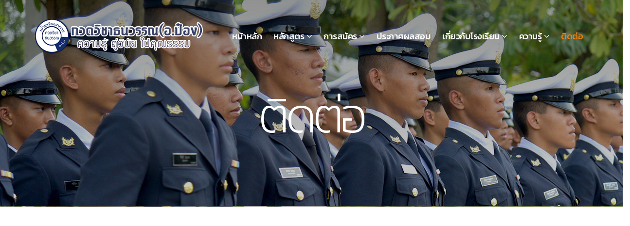

--- FILE ---
content_type: text/html; charset=utf-8
request_url: https://www.drpongtutor.com/index.php/contact
body_size: 6113
content:
<!DOCTYPE html>
<html xmlns="http://www.w3.org/1999/xhtml" xml:lang="en-gb" lang="en-gb" dir="ltr">
    <head>
        <meta http-equiv="X-UA-Compatible" content="IE=edge">
            <meta name="viewport" content="width=device-width, initial-scale=1">
                                <!-- head -->
                <base href="https://www.drpongtutor.com/index.php/contact" />
	<meta http-equiv="content-type" content="text/html; charset=utf-8" />
	<meta name="description" content="http://drpongtutor.com/2018" />
	<title>ติดต่อ</title>
	<link href="/images/favicon.png" rel="shortcut icon" type="image/vnd.microsoft.icon" />
	<link href="https://www.drpongtutor.com/component/search/?Itemid=539&amp;format=opensearch" rel="search" title="Search www.drpongtutor.com" type="application/opensearchdescription+xml" />
	<link href="/components/com_sppagebuilder/assets/css/font-awesome.min.css" rel="stylesheet" type="text/css" />
	<link href="/components/com_sppagebuilder/assets/css/animate.min.css" rel="stylesheet" type="text/css" />
	<link href="/components/com_sppagebuilder/assets/css/sppagebuilder.css" rel="stylesheet" type="text/css" />
	<link href="/components/com_sppagebuilder/assets/css/sppagecontainer.css" rel="stylesheet" type="text/css" />
	<link href="/components/com_sppagebuilder/assets/css/magnific-popup.css" rel="stylesheet" type="text/css" />
	<link href="//fonts.googleapis.com/css?family=Kanit:100,100italic,200,200italic,300,300italic,regular,italic,500,500italic,600,600italic,700,700italic,800,800italic,900,900italic&amp;subset=thai" rel="stylesheet" type="text/css" />
	<link href="/templates/shaper_hope/css/bootstrap.min.css" rel="stylesheet" type="text/css" />
	<link href="/templates/shaper_hope/css/font-awesome.min.css" rel="stylesheet" type="text/css" />
	<link href="/templates/shaper_hope/css/legacy.css" rel="stylesheet" type="text/css" />
	<link href="/templates/shaper_hope/css/template.css" rel="stylesheet" type="text/css" />
	<link href="/templates/shaper_hope/css/presets/preset4.css" rel="stylesheet" type="text/css" class="preset" />
	<link href="/plugins/system/helix3/assets/css/pagebuilder.css" rel="stylesheet" type="text/css" />
	<link href="/templates/shaper_hope/css/frontend-edit.css" rel="stylesheet" type="text/css" />
	<link href="/media/widgetkit/wk-styles-f824b621.css" rel="stylesheet" type="text/css" id="wk-styles-css" />
	<style type="text/css">
.sp-page-builder .page-content #section-id-1505306400223{padding:20px 0px 0px 0px;margin:0px 0px 0px 0px;}.sp-page-builder .page-content #section-id-1505305490023{padding:20px 0px 20px 0px;margin:0px 0px 0px 0px;}#sppb-addon-1505305490028 .sppb-addon-title {margin-bottom:15px;color:rgba(0, 0, 0, 1);font-size:36px;line-height:36px;}#sppb-addon-wrapper-1505305490049 {margin:20px 0px 0px 0px;}#sppb-addon-1505305490049 .sppb-addon-title {color:rgba(148, 148, 148, 1);font-size:16px;line-height:16px;}#sppb-addon-1505305490049 .sppb-icon .sppb-icon-container {box-shadow:;display:inline-block;text-align:center;padding:0;border-width:0px;}#sppb-addon-1505305490049 .sppb-icon .sppb-icon-container > i {font-size:16px;width:16px;height:16px;line-height:16px;}@media (min-width:768px) and (max-width:991px) {#sppb-addon-1505305490049 .sppb-media .sppb-media-body {width:auto;}}@media (max-width:767px) {#sppb-addon-1505305490049 .sppb-media .sppb-media-body {width:auto;}}#sppb-addon-1505305490049{transition:.3s;}#sppb-addon-1505305490049:hover{box-shadow:;}#sppb-addon-wrapper-1505305490042 {margin:20px 0px 0px 0px;}#sppb-addon-1505305490042 .sppb-addon-title {color:rgba(148, 148, 148, 1);font-size:16px;line-height:16px;}#sppb-addon-1505305490042 .sppb-icon .sppb-icon-container {box-shadow:;display:inline-block;text-align:center;padding:0;border-width:0px;}#sppb-addon-1505305490042 .sppb-icon .sppb-icon-container > i {font-size:16px;width:16px;height:16px;line-height:16px;}@media (min-width:768px) and (max-width:991px) {#sppb-addon-1505305490042 .sppb-media .sppb-media-body {width:auto;}}@media (max-width:767px) {#sppb-addon-1505305490042 .sppb-media .sppb-media-body {width:auto;}}#sppb-addon-1505305490042{transition:.3s;}#sppb-addon-1505305490042:hover{box-shadow:;}#sppb-addon-wrapper-1505305490033 {margin:20px 0px 0px 0px;}#sppb-addon-1505305490033 .sppb-addon-title {color:rgba(148, 148, 148, 1);font-size:16px;line-height:16px;}#sppb-addon-1505305490033 .sppb-icon .sppb-icon-container {box-shadow:;display:inline-block;text-align:center;padding:0 0 0 0;border-width:0px;}#sppb-addon-1505305490033 .sppb-icon .sppb-icon-container > i {font-size:16px;width:16px;height:16px;line-height:16px;}@media (min-width:768px) and (max-width:991px) {#sppb-addon-1505305490033 .sppb-media .sppb-media-body {width:auto;}}@media (max-width:767px) {#sppb-addon-1505305490033 .sppb-media .sppb-media-body {width:auto;}}#sppb-addon-1505305490033{transition:.3s;}#sppb-addon-1505305490033:hover{box-shadow:;}#sppb-addon-wrapper-1514190256463 {margin:20px 0px 0px 0px;}#sppb-addon-1514190256463 .sppb-addon-title {color:rgba(148, 148, 148, 1);font-size:16px;line-height:16px;}#sppb-addon-1514190256463 .sppb-icon .sppb-icon-container {box-shadow:;display:inline-block;text-align:center;padding:0 0 0 0;border-width:0px;}#sppb-addon-1514190256463 .sppb-icon .sppb-icon-container > i {font-size:16px;width:16px;height:16px;line-height:16px;}@media (min-width:768px) and (max-width:991px) {#sppb-addon-1514190256463 .sppb-media .sppb-media-body {width:auto;}}@media (max-width:767px) {#sppb-addon-1514190256463 .sppb-media .sppb-media-body {width:auto;}}#sppb-addon-1514190256463{transition:.3s;}#sppb-addon-1514190256463:hover{box-shadow:;}#sppb-addon-wrapper-1513569900904 {margin:20px 0px 0px 0px;}body{font-family:Kanit, sans-serif; font-size:16px; font-weight:200; }h1{font-family:Kanit, sans-serif; font-size:50px; font-weight:200; }h2{font-family:Kanit, sans-serif; font-size:40px; font-weight:200; }h3{font-family:Kanit, sans-serif; font-size:36px; font-weight:200; }h4{font-family:Kanit, sans-serif; font-size:24px; font-weight:200; }h5{font-family:Kanit, sans-serif; font-size:18px; font-weight:200; }h6{font-family:Kanit, sans-serif; font-size:16px; font-weight:200; }.sp-megamenu-parent{font-family:Kanit, sans-serif; font-size:16px; font-weight:200; }#sp-main-body {
    padding: 20px 0;
}
.sp-megamenu-parent > li > a, .sp-megamenu-parent > li > span {
    font-size: 18px;
}
.view-article .sppb-addon-text-block .sppb-addon-content strong {
    font-size: 18px;
}
.alert {
    padding: 15px;
    margin-bottom: 0px;
    border: 1px solid transparent;
    border-radius: 4px;
}
#sp-bottom{ padding:100px 0 85px 0; }
	</style>
	<script type="application/json" class="joomla-script-options new">{"csrf.token":"d83d74899267934b032cd8e62e34b632","system.paths":{"root":"","base":""}}</script>
	<script src="/media/jui/js/jquery.min.js?4368a4266d0d9b10ee7935dc1c20b6b7" type="text/javascript"></script>
	<script src="/media/jui/js/jquery-noconflict.js?4368a4266d0d9b10ee7935dc1c20b6b7" type="text/javascript"></script>
	<script src="/media/jui/js/jquery-migrate.min.js?4368a4266d0d9b10ee7935dc1c20b6b7" type="text/javascript"></script>
	<script src="/components/com_sppagebuilder/assets/js/jquery.parallax.js" type="text/javascript"></script>
	<script src="/components/com_sppagebuilder/assets/js/sppagebuilder.js" type="text/javascript"></script>
	<script src="/components/com_sppagebuilder/assets/js/jquery.magnific-popup.min.js" type="text/javascript"></script>
	<script src="/templates/shaper_hope/js/bootstrap.min.js" type="text/javascript"></script>
	<script src="/templates/shaper_hope/js/jquery.sticky.js" type="text/javascript"></script>
	<script src="/templates/shaper_hope/js/main.js" type="text/javascript"></script>
	<script src="/templates/shaper_hope/js/frontend-edit.js" type="text/javascript"></script>
	<script src="/media/system/js/core.js?4368a4266d0d9b10ee7935dc1c20b6b7" type="text/javascript"></script>
	<script src="/media/widgetkit/uikit2-f92656a4.js" type="text/javascript"></script>
	<script src="/media/widgetkit/wk-scripts-dc8eb43d.js" type="text/javascript"></script>
	<script type="text/javascript">
;(function ($) {
	$.ajaxSetup({
		headers: {
			'X-CSRF-Token': Joomla.getOptions('csrf.token')
		}
	});
})(jQuery);
var sp_preloader = '0';

var sp_gotop = '0';

var sp_offanimation = 'default';

	</script>
	<meta property="og:title" content="ติดต่อ" />
	<meta property="og:type" content="website" />
	<meta property="og:url" content="https://www.drpongtutor.com/index.php/contact" />
	<meta property="og:site_name" content="www.drpongtutor.com" />
	<meta name="twitter:card" content="summary" />
	<meta name="twitter:site" content="www.drpongtutor.com" />

                                </head>
                <body class="site com-sppagebuilder view-page no-layout no-task itemid-539 en-gb ltr  sticky-header layout-fluid off-canvas-menu-init">

                    <div class="body-wrapper">
                        <div class="body-innerwrapper">
                            <header id="sp-header"><div class="container"><div class="row"><div id="sp-logo" class="col-xs-5 col-sm-4 col-md-4"><div class="sp-column "><div class="logo"><a href="/"><img class="sp-default-logo hidden-xs" src="/images/logo.png" alt="www.drpongtutor.com"><img class="sp-retina-logo hidden-xs" src="/images/logo.png" alt="www.drpongtutor.com" width="349" height="77"><img class="sp-default-logo visible-xs" src="/images/logo.png" alt="www.drpongtutor.com"></a></div></div></div><div id="sp-menu" class="col-xs-7 col-sm-8 col-md-8"><div class="sp-column ">			<div class='sp-megamenu-wrapper'>
				<a id="offcanvas-toggler" class="visible-sm visible-xs" href="#"><i class="fa fa-bars"></i></a>
				<ul class="sp-megamenu-parent menu-slide-down hidden-sm hidden-xs"><li class="sp-menu-item"><a  href="/"  >หน้าหลัก</a></li><li class="sp-menu-item sp-has-child"><a  href="#"  >หลักสูตร</a><div class="sp-dropdown sp-dropdown-main sp-menu-right" style="width: 240px;"><div class="sp-dropdown-inner"><ul class="sp-dropdown-items"><li class="sp-menu-item"><a  href="/course/course-a.html"  >หลักสูตรทั้งหมด</a></li><li class="sp-menu-item"><a  href="/course/course-other.html"  >หลักสูตรอื่นๆ</a></li><li class="sp-menu-item"><a  href="https://drpongonlineschools.teachable.com"  >ห้องเรียนออนไลน์</a></li></ul></div></div></li><li class="sp-menu-item sp-has-child"><a  href="#"  >การสมัคร</a><div class="sp-dropdown sp-dropdown-main sp-menu-right" style="width: 240px;"><div class="sp-dropdown-inner"><ul class="sp-dropdown-items"><li class="sp-menu-item"><a  href="/register/register-form.html"  >แบบฟอร์มรับสมัครและชำระเงิน</a></li><li class="sp-menu-item"><a  href="/register/news-register.html"  >ประกาศรับสมัคร</a></li><li class="sp-menu-item"><a  href="/register/quality.html"  >สมัครสอบแข่งขันรางวัลคุณภาพ</a></li></ul></div></div></li><li class="sp-menu-item"><a  href="/announcement.html"  >ประกาศผลสอบ</a></li><li class="sp-menu-item sp-has-child"><a  href="#"  >เกี่ยวกับโรงเรียน</a><div class="sp-dropdown sp-dropdown-main sp-menu-right" style="width: 240px;"><div class="sp-dropdown-inner"><ul class="sp-dropdown-items"><li class="sp-menu-item"><a  href="/about/history.html"  >ประวัติ</a></li><li class="sp-menu-item"><a  href="/about/structure.html"  >โครงสร้างองค์กร</a></li><li class="sp-menu-item"><a  href="/about/vision.html"  >วิสัยทัศน์</a></li><li class="sp-menu-item"><a  href="/about/strategic.html"  >ยุทธศาสตร์</a></li><li class="sp-menu-item"><a  href="/about/ruler.html"  >ระเบียบโรงเรียน</a></li><li class="sp-menu-item"><a  href="/about/ensure.html"  >ประกันคุณภาพ</a></li><li class="sp-menu-item"><a  href="/about/place.html"  >สถานที่</a></li><li class="sp-menu-item"><a  href="/about/activities.html"  >กิจกรรม</a></li><li class="sp-menu-item"><a  href="/about/reunion.html"  >คืนสู่เหย้า</a></li></ul></div></div></li><li class="sp-menu-item sp-has-child"><a  href="#"  >ความรู้</a><div class="sp-dropdown sp-dropdown-main sp-menu-right" style="width: 240px;"><div class="sp-dropdown-inner"><ul class="sp-dropdown-items"><li class="sp-menu-item"><a  href="/knowledge/preparation.html"  >การเตรียมตัวสอบ</a></li><li class="sp-menu-item"><a  href="/knowledge/article.html"  >บทความ</a></li><li class="sp-menu-item"><a  href="/knowledge/examination.html"  >คลังข้อสอบ</a></li><li class="sp-menu-item"><a  href="/knowledge/book.html"  >ตำราและของที่ระลึก</a></li></ul></div></div></li><li class="sp-menu-item current-item active"><a  href="/contact.html"  >ติดต่อ</a></li></ul>			</div>
		</div></div></div></div></header><section id="sp-page-title"><div class="row"><div id="sp-title" class="col-sm-12 col-md-12"><div class="sp-column "><div class="sp-page-title"style="background-image: url(/images/top-bg.jpg);"><div class="container"><h2>ติดต่อ</h2></div></div></div></div></div></section><section id="sp-main-body"><div class="row"><div id="sp-component" class="col-sm-12 col-md-12"><div class="sp-column "><div id="system-message-container">
	</div>

<div id="sp-page-builder" class="sp-page-builder  page-3">

	
	<div class="page-content">
				<section id="section-id-1505306400223" class="sppb-section" ><div class="sppb-row-overlay"></div><div class="sppb-row-container"><div class="sppb-row"><div class="sppb-col-md-12" id="column-wrap-id-1505306400224"><div id="column-id-1505306400224" class="sppb-column" ><div class="sppb-column-addons"><div id="sppb-addon-wrapper-1513569900877" class="sppb-addon-wrapper"><div id="sppb-addon-1513569900877" class="clearfix "     ><div class="sppb-addon sppb-addon-module "><div class="sppb-addon-content">

<div class="custom"  >
	<p><iframe style="border: 0;" src="https://www.google.com/maps/embed?pb=!1m18!1m12!1m3!1d3875.805815946609!2d99.90810936304379!3d13.73020333880874!2m3!1f0!2f0!3f0!3m2!1i1024!2i768!4f13.1!3m3!1m2!1s0x30e32007944772f1%3A0x78a6d53d026fe2bd!2z4LmC4Lij4LiH4LmA4Lij4Li14Lii4LiZ4LiB4Lin4LiU4Lin4Li04LiK4Liy4LiY4LiZ4Lin4Lij4Lij4LiT!5e0!3m2!1sth!2sth!4v1513569870256" width="1200" height="400" frameborder="0" allowfullscreen="allowfullscreen"></iframe></p></div>
</div></div></div></div></div></div></div></div></div></section><section id="section-id-1505305490023" class="sppb-section contact-form-section responsive-padding-top-thirty responsive-padding-bottom-sixty" ><div class="sppb-row-overlay"></div><div class="sppb-row-container"><div class="sppb-row"><div class="sppb-col-md-6" id="column-wrap-id-1505305490024"><div id="column-id-1505305490024" class="sppb-column" ><div class="sppb-column-addons"><div id="sppb-addon-wrapper-1505305490028" class="sppb-addon-wrapper"><div id="sppb-addon-1505305490028" class="clearfix "     ><div class="sppb-addon sppb-addon-text-block sppb-text-left "><h3 class="sppb-addon-title"><span class="major-color">ธนวรรณ อิงลิช สคูล (อ.ป๋อง)</span></h3><div class="sppb-addon-content"><span style="font-size: 18pt;">ชื่อเดิม (กวดวิชาธนวรรณ อ.ป๋อง)</span></div></div></div></div><div id="sppb-addon-wrapper-1505305490049" class="sppb-addon-wrapper"><div id="sppb-addon-1505305490049" class="clearfix "     ><div class="sppb-addon sppb-addon-feature sppb-text-left "><div class="sppb-addon-content sppb-text-left"><div class="sppb-media"><div class="pull-left"><div class="sppb-icon"><span class="sppb-icon-container" aria-label="Address"><i class="fa fa-map-marker" aria-hidden="true"></i></span></div></div><div class="sppb-media-body"><div class="sppb-media-content"><h6 class="sppb-addon-title sppb-feature-box-title sppb-media-heading">Address</h6><div class="sppb-addon-text">			220 หมู่ 8 ต.บ้านเลือก อ.โพธาราม จ.ราชบุรี 70120</div></div></div></div></div></div></div></div><div id="sppb-addon-wrapper-1505305490042" class="sppb-addon-wrapper"><div id="sppb-addon-1505305490042" class="clearfix "     ><div class="sppb-addon sppb-addon-feature sppb-text-left "><div class="sppb-addon-content sppb-text-left"><div class="sppb-media"><div class="pull-left"><div class="sppb-icon"><span class="sppb-icon-container" aria-label="Phone"><i class="fa fa-phone" aria-hidden="true"></i></span></div></div><div class="sppb-media-body"><div class="sppb-media-content"><h6 class="sppb-addon-title sppb-feature-box-title sppb-media-heading">Phone</h6><div class="sppb-addon-text">			Tel: 032-3892-96 , 032-3896-59<br />Fax: 032-389-659<br />Mobile: 081-7780-870</div></div></div></div></div></div></div></div><div id="sppb-addon-wrapper-1505305490033" class="sppb-addon-wrapper"><div id="sppb-addon-1505305490033" class="clearfix "     ><div class="sppb-addon sppb-addon-feature sppb-text-left "><div class="sppb-addon-content sppb-text-left"><div class="sppb-media"><div class="pull-left"><div class="sppb-icon"><span class="sppb-icon-container" aria-label="Email"><i class="fa fa-envelope" aria-hidden="true"></i></span></div></div><div class="sppb-media-body"><div class="sppb-media-content"><h6 class="sppb-addon-title sppb-feature-box-title sppb-media-heading">Email</h6><div class="sppb-addon-text">t.w.school@hotmail.com</div></div></div></div></div></div></div></div><div id="sppb-addon-wrapper-1514190256463" class="sppb-addon-wrapper"><div id="sppb-addon-1514190256463" class="clearfix "     ><div class="sppb-addon sppb-addon-feature sppb-text-left "><div class="sppb-addon-content sppb-text-left"><div class="sppb-media"><div class="pull-left"><div class="sppb-icon"><span class="sppb-icon-container" aria-label="Line ID"><i class="fa fa-comment" aria-hidden="true"></i></span></div></div><div class="sppb-media-body"><div class="sppb-media-content"><h6 class="sppb-addon-title sppb-feature-box-title sppb-media-heading">Line ID</h6><div class="sppb-addon-text">ID line กด &gt;&gt; <a href="https://lin.ee/t1Bo6h2">@twschool1992</a></div></div></div></div></div></div></div></div><div id="sppb-addon-wrapper-1513569900904" class="sppb-addon-wrapper"><div id="sppb-addon-1513569900904" class="clearfix "     ><div class="sppb-addon sppb-addon-single-image sppb-text-center "><div class="sppb-addon-content"><div class="sppb-addon-single-image-container"><a rel="noopener noreferrer" target="_blank" href="/images/map.jpg"><img class="sppb-img-responsive" src="/images/map500.jpg" alt="map500.jpg" title=""></a></div></div></div></div></div></div></div></div><div class="sppb-col-md-6" id="column-wrap-id-1505305490025"><div id="column-id-1505305490025" class="sppb-column" ><div class="sppb-column-addons"><div id="sppb-addon-wrapper-1513570588004" class="sppb-addon-wrapper"><div id="sppb-addon-1513570588004" class="clearfix "     ></div></div></div></div></div></div></div></section>			</div>
</div>
</div></div></div></section><section id="sp-bottom"><div class="container"><div class="row"><div id="sp-bottom1" class="col-xs-6 col-sm-6 col-md-4"><div class="sp-column "><div class="sp-module "><h3 class="sp-module-title">Tanawan English School</h3><div class="sp-module-content">

<div class="custom"  >
	<p><span style="font-size: 12pt;"><strong>ธนวรรณ อิงลิช สคูล</strong></span> <br />ชื่อเดิม โรงเรียนธนวรรณ (อ.ป๋อง)<br />220 หมู่ 8 ต.บ้านเลือก อ.โพธาราม จ.ราชบุรี 70120</p>
<p><strong>โทรศัพท์:</strong> 032-389-296, 032-389-659<br /><strong>แฟกซ์:</strong> 032-389-659<br /><strong>มือถือ:</strong> 081-778-0870 <br /><strong>อีเมล:</strong> t.w.school@hotmail.com , twschool1992@gmail.com<br /><strong>Line ID:</strong> <a href="https://lin.ee/t1Bo6h2" target="_blank" rel="noopener noreferrer">@twschool1992</a></p></div>
</div></div></div></div><div id="sp-bottom2" class="col-xs-6 col-sm-3 col-md-3"><div class="sp-column "><div class="sp-module "><h3 class="sp-module-title">ที่ตั้ง</h3><div class="sp-module-content">

<div class="custom"  >
	<p><iframe style="border: 0;" src="https://www.google.com/maps/embed?pb=!1m18!1m12!1m3!1d3875.8059374637933!2d99.90530840943903!3d13.730195986603775!2m3!1f0!2f0!3f0!3m2!1i1024!2i768!4f13.1!3m3!1m2!1s0x30e32007944772f1%3A0x78a6d53d026fe2bd!2z4LiY4LiZ4Lin4Lij4Lij4LiTIOC4reC4tOC4h-C4peC4tOC4iiDguKrguITguLnguKUg4LiK4Li34LmI4Lit4LmA4LiU4Li04LihIOC4geC4p-C4lOC4p-C4tOC4iuC4suC4mOC4meC4p-C4o-C4o-C4kyjguK0u4Lib4LmL4Lit4LiHKQ!5e0!3m2!1sth!2sth!4v1741668516875!5m2!1sth!2sth" width="266" height="300" allowfullscreen="allowfullscreen"></iframe></p></div>
</div></div></div></div><div id="sp-bottom3" class="col-xs-6 col-sm-3 col-md-3"><div class="sp-column "><div class="sp-module "><h3 class="sp-module-title">Link</h3><div class="sp-module-content">

<div class="custom"  >
	<ul>
<li><a href="http://www.afaps.ac.th/" target="_blank" rel="noopener noreferrer">โรงเรียนเตรียมทหาร</a></li>
<li><a href="http://www.crma.ac.th/" target="_blank" rel="noopener noreferrer">โรงเรียนนายร้อยพระจุลจอมเกล้า</a></li>
<li><a href="http://nkrafa.rtaf.mi.th/home" target="_blank" rel="noopener noreferrer">โรงเรียนนายเรืออากาศ</a></li>
<li><a href="http://www.rtna.ac.th/" target="_blank" rel="noopener noreferrer">โรงเรียนนายเรือ</a></li>
<li><a href="https://rpca.ac.th" target="_blank" rel="noopener noreferrer">โรงเรียนนายร้อยตำรวจ</a></li>
</ul></div>
</div></div></div></div><div id="sp-bottom4" class="col-sm-2 col-md-2"><div class="sp-column "><div class="sp-module "><h3 class="sp-module-title">Social Link</h3><div class="sp-module-content">

<div class="custom"  >
	<p><a href="https://lin.ee/t1Bo6h2" target="_blank" rel="noopener noreferrer"><img style="display: block; margin-left: auto; margin-right: auto;" src="/images/Page/S-qr2020.png" width="130" height="130" /></a></p>
<table style="margin-left: auto; margin-right: auto;">
<tbody>
<tr>
<td><a href="https://www.facebook.com/Tanawanschool" target="_blank" rel="noopener noreferrer"><img src="/images/social/fb.png" alt="" /></a></td>
<td><a href="https://lin.ee/t1Bo6h2" target="_blank" rel="noopener noreferrer"><img src="/images/social/line.png" alt="" /></a></td>
<td><a href="https://www.tiktok.com/@twschool1992?_t=ZS-8uaOV32hXM7&amp;_r=1" target="_blank" rel="noopener noreferrer"><img src="/images/social/TikTok2.png" width="35" height="35" /></a></td>
</tr>
<tr>
<td><a href="https://www.instagram.com/tanawanschool?igsh=MTY0bnBqdmY4NXptdA%3D%3D&amp;utm_source=qr" target="_blank" rel="noopener noreferrer"><img src="/images/social/instagram2.png" width="35" height="35" /></a></td>
<td> <a href="https://youtube.com/@tanawanschooltv?feature=shared" target="_blank" rel="noopener noreferrer"><img src="/images/social/YouTube2.png" width="35" height="35" /></a></td>
<td> </td>
</tr>
</tbody>
</table>
<p> </p></div>
</div></div></div></div></div></div></section><footer id="sp-footer"><div class="container"><div class="row"><div id="sp-footer1" class="col-sm-12 col-md-12"><div class="sp-column "><span class="sp-copyright">Designed by Megaweb.co.th. Copyright DRPONGTUTOR 2017. All Rights Reserved.</span></div></div></div></div></footer>                        </div> <!-- /.body-innerwrapper -->
                    </div> <!-- /.body-innerwrapper -->

                    <!-- Off Canvas Menu -->
                    <div class="offcanvas-menu">
                        <a href="#" class="close-offcanvas"><i class="fa fa-remove"></i></a>
                        <div class="offcanvas-inner">
                                                          <div class="sp-module "><h3 class="sp-module-title">Search</h3><div class="sp-module-content"><div class="search">
	<form action="/contact.html" method="post">
		<input name="searchword" id="mod-search-searchword" maxlength="200"  class="inputbox search-query" type="text" size="20" placeholder="Search ..." />		<input type="hidden" name="task" value="search" />
		<input type="hidden" name="option" value="com_search" />
		<input type="hidden" name="Itemid" value="539" />
	</form>
</div>
</div></div><div class="sp-module "><div class="sp-module-content"><ul class="nav menu">
<li class="item-437"><a href="/" > หน้าหลัก</a></li><li class="item-561  deeper parent"><a href="#" > หลักสูตร</a><span class="offcanvas-menu-toggler collapsed" data-toggle="collapse" data-target="#collapse-menu-561"><i class="open-icon fa fa-angle-down"></i><i class="close-icon fa fa-angle-up"></i></span><ul class="collapse" id="collapse-menu-561"><li class="item-562"><a href="/course/course-a.html" > หลักสูตรทั้งหมด</a></li><li class="item-581"><a href="/course/course-other.html" > หลักสูตรอื่นๆ</a></li><li class="item-689"><a href="https://drpongonlineschools.teachable.com" > ห้องเรียนออนไลน์</a></li></ul></li><li class="item-564  deeper parent"><a href="#" > การสมัคร</a><span class="offcanvas-menu-toggler collapsed" data-toggle="collapse" data-target="#collapse-menu-564"><i class="open-icon fa fa-angle-down"></i><i class="close-icon fa fa-angle-up"></i></span><ul class="collapse" id="collapse-menu-564"><li class="item-582"><a href="/register/register-form.html" > แบบฟอร์มรับสมัครและชำระเงิน</a></li><li class="item-583"><a href="/register/news-register.html" > ประกาศรับสมัคร</a></li><li class="item-584"><a href="/register/quality.html" > สมัครสอบแข่งขันรางวัลคุณภาพ</a></li></ul></li><li class="item-565"><a href="/announcement.html" > ประกาศผลสอบ</a></li><li class="item-566  deeper parent"><a href="#" > เกี่ยวกับโรงเรียน</a><span class="offcanvas-menu-toggler collapsed" data-toggle="collapse" data-target="#collapse-menu-566"><i class="open-icon fa fa-angle-down"></i><i class="close-icon fa fa-angle-up"></i></span><ul class="collapse" id="collapse-menu-566"><li class="item-568"><a href="/about/history.html" > ประวัติ</a></li><li class="item-569"><a href="/about/structure.html" > โครงสร้างองค์กร</a></li><li class="item-570"><a href="/about/vision.html" > วิสัยทัศน์</a></li><li class="item-571"><a href="/about/strategic.html" > ยุทธศาสตร์</a></li><li class="item-572"><a href="/about/ruler.html" > ระเบียบโรงเรียน</a></li><li class="item-573"><a href="/about/ensure.html" > ประกันคุณภาพ</a></li><li class="item-574"><a href="/about/place.html" > สถานที่</a></li><li class="item-575"><a href="/about/activities.html" > กิจกรรม</a></li><li class="item-576"><a href="/about/reunion.html" > คืนสู่เหย้า</a></li></ul></li><li class="item-567  deeper parent"><a href="#" > ความรู้</a><span class="offcanvas-menu-toggler collapsed" data-toggle="collapse" data-target="#collapse-menu-567"><i class="open-icon fa fa-angle-down"></i><i class="close-icon fa fa-angle-up"></i></span><ul class="collapse" id="collapse-menu-567"><li class="item-577"><a href="/knowledge/preparation.html" > การเตรียมตัวสอบ</a></li><li class="item-578"><a href="/knowledge/article.html" > บทความ</a></li><li class="item-579"><a href="/knowledge/examination.html" > คลังข้อสอบ</a></li><li class="item-580"><a href="/knowledge/book.html" > ตำราและของที่ระลึก</a></li></ul></li><li class="item-539  current active"><a href="/contact.html" > ติดต่อ</a></li></ul>
</div></div>
                                                    </div> <!-- /.offcanvas-inner -->
                    </div> <!-- /.offcanvas-menu -->

                    
                    
                    <!-- Preloader -->
                    
                    <!-- Go to top -->
                    
                </body>
                </html>
